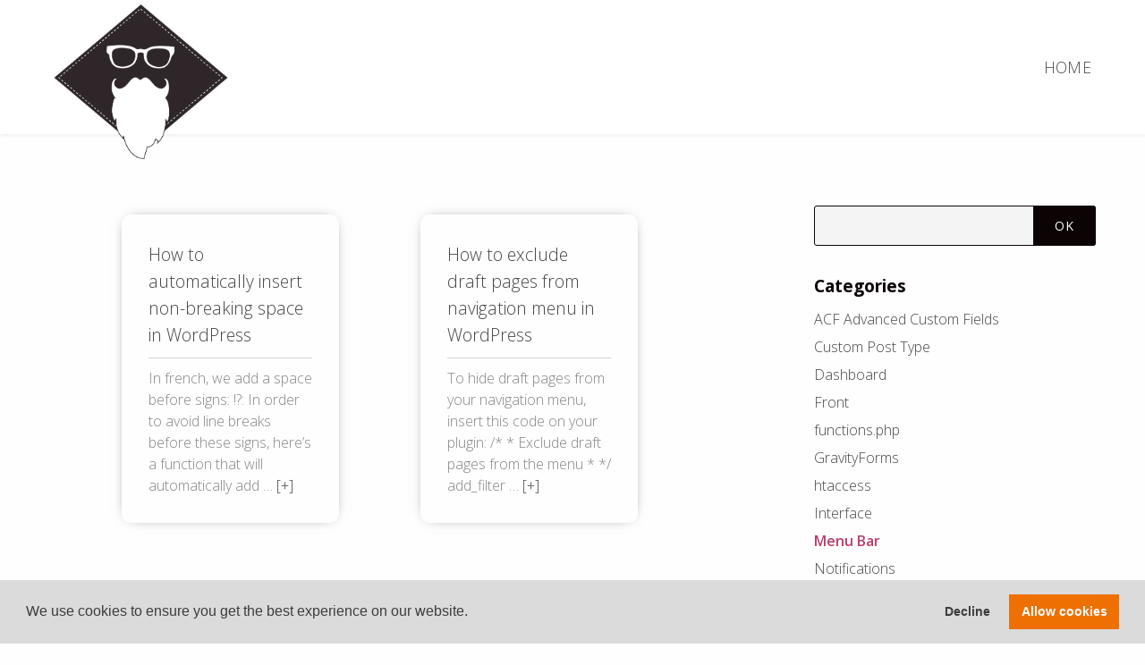

--- FILE ---
content_type: text/html; charset=UTF-8
request_url: https://wpster.com/category/menu-bar/
body_size: 8872
content:
<!DOCTYPE html>
<html lang="en-US" class="no-js">
<head>
	<meta charset="UTF-8">
	<meta name="viewport" content="width=device-width, initial-scale=1">
	<link rel="profile" href="http://gmpg.org/xfn/11">
		<link rel="icon" type="image/png" href="https://wpster.com/wp-content/themes/weext/images/favicon.png"/>
	<link href="https://fonts.googleapis.com/css?family=Open+Sans:300,400,600,700" rel="stylesheet">
	<meta name='robots' content='noindex, follow'/>
	<style>img:is([sizes="auto" i], [sizes^="auto," i]) {contain-intrinsic-size:3000px 1500px}</style>
	
            <script data-no-defer="1" data-ezscrex="false" data-cfasync="false" data-pagespeed-no-defer data-cookieconsent="ignore">var ctPublicFunctions={"_ajax_nonce":"be244be8b3","_rest_nonce":"0baaece42c","_ajax_url":"\/wp-admin\/admin-ajax.php","_rest_url":"https:\/\/wpster.com\/wp-json\/","data__cookies_type":"native","data__ajax_type":"rest","data__bot_detector_enabled":0,"data__frontend_data_log_enabled":1,"cookiePrefix":"","wprocket_detected":false,"host_url":"wpster.com","text__ee_click_to_select":"Click to select the whole data","text__ee_original_email":"The complete one is","text__ee_got_it":"Got it","text__ee_blocked":"Blocked","text__ee_cannot_connect":"Cannot connect","text__ee_cannot_decode":"Can not decode email. Unknown reason","text__ee_email_decoder":"CleanTalk email decoder","text__ee_wait_for_decoding":"The magic is on the way!","text__ee_decoding_process":"Please wait a few seconds while we decode the contact data."}</script>
        
            <script data-no-defer="1" data-ezscrex="false" data-cfasync="false" data-pagespeed-no-defer data-cookieconsent="ignore">var ctPublic={"_ajax_nonce":"be244be8b3","settings__forms__check_internal":"0","settings__forms__check_external":"0","settings__forms__force_protection":0,"settings__forms__search_test":"1","settings__forms__wc_add_to_cart":0,"settings__data__bot_detector_enabled":0,"settings__sfw__anti_crawler":0,"blog_home":"https:\/\/wpster.com\/","pixel__setting":"0","pixel__enabled":false,"pixel__url":null,"data__email_check_before_post":1,"data__email_check_exist_post":0,"data__cookies_type":"native","data__key_is_ok":true,"data__visible_fields_required":true,"wl_brandname":"Anti-Spam by CleanTalk","wl_brandname_short":"CleanTalk","ct_checkjs_key":1798847484,"emailEncoderPassKey":"3ccb452dfd7c6d89c27111695b8ebbb8","bot_detector_forms_excluded":"W10=","advancedCacheExists":false,"varnishCacheExists":true,"wc_ajax_add_to_cart":false}</script>
        
	
	<title>Menu Bar Archives - WPster</title>
	<meta property="og:locale" content="en_US"/>
	<meta property="og:type" content="article"/>
	<meta property="og:title" content="Menu Bar Archives - WPster"/>
	<meta property="og:url" content="https://wpster.com/category/menu-bar/"/>
	<meta property="og:site_name" content="WPster"/>
	<script type="application/ld+json" class="yoast-schema-graph">{"@context":"https://schema.org","@graph":[{"@type":"CollectionPage","@id":"https://wpster.com/category/menu-bar/","url":"https://wpster.com/category/menu-bar/","name":"Menu Bar Archives - WPster","isPartOf":{"@id":"https://wpster.com/#website"},"breadcrumb":{"@id":"https://wpster.com/category/menu-bar/#breadcrumb"},"inLanguage":"en-US"},{"@type":"BreadcrumbList","@id":"https://wpster.com/category/menu-bar/#breadcrumb","itemListElement":[{"@type":"ListItem","position":1,"name":"Home","item":"https://wpster.com/"},{"@type":"ListItem","position":2,"name":"Menu Bar"}]},{"@type":"WebSite","@id":"https://wpster.com/#website","url":"https://wpster.com/","name":"WPster","description":"Tips &amp; Tricks for your Wordpress site","publisher":{"@id":"https://wpster.com/#organization"},"potentialAction":[{"@type":"SearchAction","target":{"@type":"EntryPoint","urlTemplate":"https://wpster.com/?s={search_term_string}"},"query-input":{"@type":"PropertyValueSpecification","valueRequired":true,"valueName":"search_term_string"}}],"inLanguage":"en-US"},{"@type":"Organization","@id":"https://wpster.com/#organization","name":"WPster","url":"https://wpster.com/","logo":{"@type":"ImageObject","inLanguage":"en-US","@id":"https://wpster.com/#/schema/logo/image/","url":"https://wpster.com/wp-content/uploads/logo_wpster.png","contentUrl":"https://wpster.com/wp-content/uploads/logo_wpster.png","width":537,"height":453,"caption":"WPster"},"image":{"@id":"https://wpster.com/#/schema/logo/image/"}}]}</script>
	


<link rel='dns-prefetch' href='//stackpath.bootstrapcdn.com'/>
<link rel='dns-prefetch' href='//www.googletagmanager.com'/>
<link rel='dns-prefetch' href='//maxcdn.bootstrapcdn.com'/>
<script type="text/javascript">//<![CDATA[
window._wpemojiSettings={"baseUrl":"https:\/\/s.w.org\/images\/core\/emoji\/16.0.1\/72x72\/","ext":".png","svgUrl":"https:\/\/s.w.org\/images\/core\/emoji\/16.0.1\/svg\/","svgExt":".svg","source":{"concatemoji":"https:\/\/wpster.com\/wp-includes\/js\/wp-emoji-release.min.js"}};!function(s,n){var o,i,e;function c(e){try{var t={supportTests:e,timestamp:(new Date).valueOf()};sessionStorage.setItem(o,JSON.stringify(t))}catch(e){}}function p(e,t,n){e.clearRect(0,0,e.canvas.width,e.canvas.height),e.fillText(t,0,0);var t=new Uint32Array(e.getImageData(0,0,e.canvas.width,e.canvas.height).data),a=(e.clearRect(0,0,e.canvas.width,e.canvas.height),e.fillText(n,0,0),new Uint32Array(e.getImageData(0,0,e.canvas.width,e.canvas.height).data));return t.every(function(e,t){return e===a[t]})}function u(e,t){e.clearRect(0,0,e.canvas.width,e.canvas.height),e.fillText(t,0,0);for(var n=e.getImageData(16,16,1,1),a=0;a<n.data.length;a++)if(0!==n.data[a])return!1;return!0}function f(e,t,n,a){switch(t){case"flag":return n(e,"\ud83c\udff3\ufe0f\u200d\u26a7\ufe0f","\ud83c\udff3\ufe0f\u200b\u26a7\ufe0f")?!1:!n(e,"\ud83c\udde8\ud83c\uddf6","\ud83c\udde8\u200b\ud83c\uddf6")&&!n(e,"\ud83c\udff4\udb40\udc67\udb40\udc62\udb40\udc65\udb40\udc6e\udb40\udc67\udb40\udc7f","\ud83c\udff4\u200b\udb40\udc67\u200b\udb40\udc62\u200b\udb40\udc65\u200b\udb40\udc6e\u200b\udb40\udc67\u200b\udb40\udc7f");case"emoji":return!a(e,"\ud83e\udedf")}return!1}function g(e,t,n,a){var r="undefined"!=typeof WorkerGlobalScope&&self instanceof WorkerGlobalScope?new OffscreenCanvas(300,150):s.createElement("canvas"),o=r.getContext("2d",{willReadFrequently:!0}),i=(o.textBaseline="top",o.font="600 32px Arial",{});return e.forEach(function(e){i[e]=t(o,e,n,a)}),i}function t(e){var t=s.createElement("script");t.src=e,t.defer=!0,s.head.appendChild(t)}"undefined"!=typeof Promise&&(o="wpEmojiSettingsSupports",i=["flag","emoji"],n.supports={everything:!0,everythingExceptFlag:!0},e=new Promise(function(e){s.addEventListener("DOMContentLoaded",e,{once:!0})}),new Promise(function(t){var n=function(){try{var e=JSON.parse(sessionStorage.getItem(o));if("object"==typeof e&&"number"==typeof e.timestamp&&(new Date).valueOf()<e.timestamp+604800&&"object"==typeof e.supportTests)return e.supportTests}catch(e){}return null}();if(!n){if("undefined"!=typeof Worker&&"undefined"!=typeof OffscreenCanvas&&"undefined"!=typeof URL&&URL.createObjectURL&&"undefined"!=typeof Blob)try{var e="postMessage("+g.toString()+"("+[JSON.stringify(i),f.toString(),p.toString(),u.toString()].join(",")+"));",a=new Blob([e],{type:"text/javascript"}),r=new Worker(URL.createObjectURL(a),{name:"wpTestEmojiSupports"});return void(r.onmessage=function(e){c(n=e.data),r.terminate(),t(n)})}catch(e){}c(n=g(i,f,p,u))}t(n)}).then(function(e){for(var t in e)n.supports[t]=e[t],n.supports.everything=n.supports.everything&&n.supports[t],"flag"!==t&&(n.supports.everythingExceptFlag=n.supports.everythingExceptFlag&&n.supports[t]);n.supports.everythingExceptFlag=n.supports.everythingExceptFlag&&!n.supports.flag,n.DOMReady=!1,n.readyCallback=function(){n.DOMReady=!0}}).then(function(){return e}).then(function(){var e;n.supports.everything||(n.readyCallback(),(e=n.source||{}).concatemoji?t(e.concatemoji):e.wpemoji&&e.twemoji&&(t(e.twemoji),t(e.wpemoji)))}))}((window,document),window._wpemojiSettings);
//]]></script>
<style id='wp-emoji-styles-inline-css' type='text/css'>img.wp-smiley,img.emoji{display:inline!important;border:none!important;box-shadow:none!important;height:1em!important;width:1em!important;margin:0 .07em!important;vertical-align:-.1em!important;background:none!important;padding:0!important}</style>
<link rel='stylesheet' id='wp-block-library-css' href='https://wpster.com/wp-includes/css/dist/block-library/style.min.css' type='text/css' media='all'/>
<style id='classic-theme-styles-inline-css' type='text/css'>.wp-block-button__link{color:#fff;background-color:#32373c;border-radius:9999px;box-shadow:none;text-decoration:none;padding:calc(.667em + 2px) calc(1.333em + 2px);font-size:1.125em}.wp-block-file__button{background:#32373c;color:#fff;text-decoration:none}</style>
<style id='global-styles-inline-css' type='text/css'>:root{--wp--preset--aspect-ratio--square:1;--wp--preset--aspect-ratio--4-3: 4/3;--wp--preset--aspect-ratio--3-4: 3/4;--wp--preset--aspect-ratio--3-2: 3/2;--wp--preset--aspect-ratio--2-3: 2/3;--wp--preset--aspect-ratio--16-9: 16/9;--wp--preset--aspect-ratio--9-16: 9/16;--wp--preset--color--black:#000;--wp--preset--color--cyan-bluish-gray:#abb8c3;--wp--preset--color--white:#fff;--wp--preset--color--pale-pink:#f78da7;--wp--preset--color--vivid-red:#cf2e2e;--wp--preset--color--luminous-vivid-orange:#ff6900;--wp--preset--color--luminous-vivid-amber:#fcb900;--wp--preset--color--light-green-cyan:#7bdcb5;--wp--preset--color--vivid-green-cyan:#00d084;--wp--preset--color--pale-cyan-blue:#8ed1fc;--wp--preset--color--vivid-cyan-blue:#0693e3;--wp--preset--color--vivid-purple:#9b51e0;--wp--preset--gradient--vivid-cyan-blue-to-vivid-purple:linear-gradient(135deg,rgba(6,147,227,1) 0%,#9b51e0 100%);--wp--preset--gradient--light-green-cyan-to-vivid-green-cyan:linear-gradient(135deg,#7adcb4 0%,#00d082 100%);--wp--preset--gradient--luminous-vivid-amber-to-luminous-vivid-orange:linear-gradient(135deg,rgba(252,185,0,1) 0%,rgba(255,105,0,1) 100%);--wp--preset--gradient--luminous-vivid-orange-to-vivid-red:linear-gradient(135deg,rgba(255,105,0,1) 0%,#cf2e2e 100%);--wp--preset--gradient--very-light-gray-to-cyan-bluish-gray:linear-gradient(135deg,#eee 0%,#a9b8c3 100%);--wp--preset--gradient--cool-to-warm-spectrum:linear-gradient(135deg,#4aeadc 0%,#9778d1 20%,#cf2aba 40%,#ee2c82 60%,#fb6962 80%,#fef84c 100%);--wp--preset--gradient--blush-light-purple:linear-gradient(135deg,#ffceec 0%,#9896f0 100%);--wp--preset--gradient--blush-bordeaux:linear-gradient(135deg,#fecda5 0%,#fe2d2d 50%,#6b003e 100%);--wp--preset--gradient--luminous-dusk:linear-gradient(135deg,#ffcb70 0%,#c751c0 50%,#4158d0 100%);--wp--preset--gradient--pale-ocean:linear-gradient(135deg,#fff5cb 0%,#b6e3d4 50%,#33a7b5 100%);--wp--preset--gradient--electric-grass:linear-gradient(135deg,#caf880 0%,#71ce7e 100%);--wp--preset--gradient--midnight:linear-gradient(135deg,#020381 0%,#2874fc 100%);--wp--preset--font-size--small:13px;--wp--preset--font-size--medium:20px;--wp--preset--font-size--large:36px;--wp--preset--font-size--x-large:42px;--wp--preset--spacing--20:.44rem;--wp--preset--spacing--30:.67rem;--wp--preset--spacing--40:1rem;--wp--preset--spacing--50:1.5rem;--wp--preset--spacing--60:2.25rem;--wp--preset--spacing--70:3.38rem;--wp--preset--spacing--80:5.06rem;--wp--preset--shadow--natural:6px 6px 9px rgba(0,0,0,.2);--wp--preset--shadow--deep:12px 12px 50px rgba(0,0,0,.4);--wp--preset--shadow--sharp:6px 6px 0 rgba(0,0,0,.2);--wp--preset--shadow--outlined:6px 6px 0 -3px rgba(255,255,255,1) , 6px 6px rgba(0,0,0,1);--wp--preset--shadow--crisp:6px 6px 0 rgba(0,0,0,1)}:where(.is-layout-flex){gap:.5em}:where(.is-layout-grid){gap:.5em}body .is-layout-flex{display:flex}.is-layout-flex{flex-wrap:wrap;align-items:center}.is-layout-flex > :is(*, div){margin:0}body .is-layout-grid{display:grid}.is-layout-grid > :is(*, div){margin:0}:where(.wp-block-columns.is-layout-flex){gap:2em}:where(.wp-block-columns.is-layout-grid){gap:2em}:where(.wp-block-post-template.is-layout-flex){gap:1.25em}:where(.wp-block-post-template.is-layout-grid){gap:1.25em}.has-black-color{color:var(--wp--preset--color--black)!important}.has-cyan-bluish-gray-color{color:var(--wp--preset--color--cyan-bluish-gray)!important}.has-white-color{color:var(--wp--preset--color--white)!important}.has-pale-pink-color{color:var(--wp--preset--color--pale-pink)!important}.has-vivid-red-color{color:var(--wp--preset--color--vivid-red)!important}.has-luminous-vivid-orange-color{color:var(--wp--preset--color--luminous-vivid-orange)!important}.has-luminous-vivid-amber-color{color:var(--wp--preset--color--luminous-vivid-amber)!important}.has-light-green-cyan-color{color:var(--wp--preset--color--light-green-cyan)!important}.has-vivid-green-cyan-color{color:var(--wp--preset--color--vivid-green-cyan)!important}.has-pale-cyan-blue-color{color:var(--wp--preset--color--pale-cyan-blue)!important}.has-vivid-cyan-blue-color{color:var(--wp--preset--color--vivid-cyan-blue)!important}.has-vivid-purple-color{color:var(--wp--preset--color--vivid-purple)!important}.has-black-background-color{background-color:var(--wp--preset--color--black)!important}.has-cyan-bluish-gray-background-color{background-color:var(--wp--preset--color--cyan-bluish-gray)!important}.has-white-background-color{background-color:var(--wp--preset--color--white)!important}.has-pale-pink-background-color{background-color:var(--wp--preset--color--pale-pink)!important}.has-vivid-red-background-color{background-color:var(--wp--preset--color--vivid-red)!important}.has-luminous-vivid-orange-background-color{background-color:var(--wp--preset--color--luminous-vivid-orange)!important}.has-luminous-vivid-amber-background-color{background-color:var(--wp--preset--color--luminous-vivid-amber)!important}.has-light-green-cyan-background-color{background-color:var(--wp--preset--color--light-green-cyan)!important}.has-vivid-green-cyan-background-color{background-color:var(--wp--preset--color--vivid-green-cyan)!important}.has-pale-cyan-blue-background-color{background-color:var(--wp--preset--color--pale-cyan-blue)!important}.has-vivid-cyan-blue-background-color{background-color:var(--wp--preset--color--vivid-cyan-blue)!important}.has-vivid-purple-background-color{background-color:var(--wp--preset--color--vivid-purple)!important}.has-black-border-color{border-color:var(--wp--preset--color--black)!important}.has-cyan-bluish-gray-border-color{border-color:var(--wp--preset--color--cyan-bluish-gray)!important}.has-white-border-color{border-color:var(--wp--preset--color--white)!important}.has-pale-pink-border-color{border-color:var(--wp--preset--color--pale-pink)!important}.has-vivid-red-border-color{border-color:var(--wp--preset--color--vivid-red)!important}.has-luminous-vivid-orange-border-color{border-color:var(--wp--preset--color--luminous-vivid-orange)!important}.has-luminous-vivid-amber-border-color{border-color:var(--wp--preset--color--luminous-vivid-amber)!important}.has-light-green-cyan-border-color{border-color:var(--wp--preset--color--light-green-cyan)!important}.has-vivid-green-cyan-border-color{border-color:var(--wp--preset--color--vivid-green-cyan)!important}.has-pale-cyan-blue-border-color{border-color:var(--wp--preset--color--pale-cyan-blue)!important}.has-vivid-cyan-blue-border-color{border-color:var(--wp--preset--color--vivid-cyan-blue)!important}.has-vivid-purple-border-color{border-color:var(--wp--preset--color--vivid-purple)!important}.has-vivid-cyan-blue-to-vivid-purple-gradient-background{background:var(--wp--preset--gradient--vivid-cyan-blue-to-vivid-purple)!important}.has-light-green-cyan-to-vivid-green-cyan-gradient-background{background:var(--wp--preset--gradient--light-green-cyan-to-vivid-green-cyan)!important}.has-luminous-vivid-amber-to-luminous-vivid-orange-gradient-background{background:var(--wp--preset--gradient--luminous-vivid-amber-to-luminous-vivid-orange)!important}.has-luminous-vivid-orange-to-vivid-red-gradient-background{background:var(--wp--preset--gradient--luminous-vivid-orange-to-vivid-red)!important}.has-very-light-gray-to-cyan-bluish-gray-gradient-background{background:var(--wp--preset--gradient--very-light-gray-to-cyan-bluish-gray)!important}.has-cool-to-warm-spectrum-gradient-background{background:var(--wp--preset--gradient--cool-to-warm-spectrum)!important}.has-blush-light-purple-gradient-background{background:var(--wp--preset--gradient--blush-light-purple)!important}.has-blush-bordeaux-gradient-background{background:var(--wp--preset--gradient--blush-bordeaux)!important}.has-luminous-dusk-gradient-background{background:var(--wp--preset--gradient--luminous-dusk)!important}.has-pale-ocean-gradient-background{background:var(--wp--preset--gradient--pale-ocean)!important}.has-electric-grass-gradient-background{background:var(--wp--preset--gradient--electric-grass)!important}.has-midnight-gradient-background{background:var(--wp--preset--gradient--midnight)!important}.has-small-font-size{font-size:var(--wp--preset--font-size--small)!important}.has-medium-font-size{font-size:var(--wp--preset--font-size--medium)!important}.has-large-font-size{font-size:var(--wp--preset--font-size--large)!important}.has-x-large-font-size{font-size:var(--wp--preset--font-size--x-large)!important}:where(.wp-block-post-template.is-layout-flex){gap:1.25em}:where(.wp-block-post-template.is-layout-grid){gap:1.25em}:where(.wp-block-columns.is-layout-flex){gap:2em}:where(.wp-block-columns.is-layout-grid){gap:2em}:root :where(.wp-block-pullquote){font-size:1.5em;line-height:1.6}</style>
<link rel='stylesheet' id='cleantalk-public-css-css' href='https://wpster.com/wp-content/plugins/cleantalk-spam-protect/css/cleantalk-public.min.css' type='text/css' media='all'/>
<link rel='stylesheet' id='cleantalk-email-decoder-css-css' href='https://wpster.com/wp-content/plugins/cleantalk-spam-protect/css/cleantalk-email-decoder.min.css' type='text/css' media='all'/>
<link rel='stylesheet' id='bootstrap-css-css' href='https://stackpath.bootstrapcdn.com/bootstrap/4.3.1/css/bootstrap.min.css' type='text/css' media='all'/>
<link rel='stylesheet' id='font-awesome-css' href='https://maxcdn.bootstrapcdn.com/font-awesome/4.6.3/css/font-awesome.min.css' type='text/css' media='all'/>
<link rel='stylesheet' id='default-css' href='https://wpster.com/wp-content/themes/weext/inc/css/default.css' type='text/css' media='all'/>
<link rel='stylesheet' id='override-css' href='https://wpster.com/wp-content/themes/weext/css/override.css' type='text/css' media='all'/>
<script type="text/javascript" src="https://wpster.com/wp-content/plugins/cleantalk-spam-protect/js/apbct-public-bundle_gathering.min.js" id="apbct-public-bundle_gathering.min-js-js"></script>
<script type="text/javascript" src="https://wpster.com/wp-includes/js/jquery/jquery.min.js" id="jquery-core-js"></script>
<script type="text/javascript" src="https://wpster.com/wp-includes/js/jquery/jquery-migrate.min.js" id="jquery-migrate-js"></script>



<script type="text/javascript" src="https://www.googletagmanager.com/gtag/js?id=GT-KF8N333" id="google_gtagjs-js" async></script>
<script type="text/javascript" id="google_gtagjs-js-after">
/* <![CDATA[ */
window.dataLayer = window.dataLayer || [];function gtag(){dataLayer.push(arguments);}
gtag("set","linker",{"domains":["wpster.com"]});
gtag("js", new Date());
gtag("set", "developer_id.dZTNiMT", true);
gtag("config", "GT-KF8N333");
 window._googlesitekit = window._googlesitekit || {}; window._googlesitekit.throttledEvents = []; window._googlesitekit.gtagEvent = (name, data) => { var key = JSON.stringify( { name, data } ); if ( !! window._googlesitekit.throttledEvents[ key ] ) { return; } window._googlesitekit.throttledEvents[ key ] = true; setTimeout( () => { delete window._googlesitekit.throttledEvents[ key ]; }, 5 ); gtag( "event", name, { ...data, event_source: "site-kit" } ); }; 
/* ]]> */
</script>
<link rel="https://api.w.org/" href="https://wpster.com/wp-json/"/><link rel="alternate" title="JSON" type="application/json" href="https://wpster.com/wp-json/wp/v2/categories/17"/>
	<meta name="generator" content="Agence Digitale Scandola à Lausanne"/>
	<style type="text/css">.recentcomments a{display:inline!important;padding:0!important;margin:0!important}</style>	
	<script>(function(w,d,s,l,i){w[l]=w[l]||[];w[l].push({'gtm.start':new Date().getTime(),event:'gtm.js'});var f=d.getElementsByTagName(s)[0],j=d.createElement(s),dl=l!='dataLayer'?'&l='+l:'';j.async=true;j.src='https://www.googletagmanager.com/gtm.js?id='+i+dl;f.parentNode.insertBefore(j,f);})(window,document,'script','dataLayer','GTM-PPG4LKGX');</script>
	
	<link rel="icon" href="https://wpster.com/wp-content/uploads/favicon.png" sizes="32x32"/>
<link rel="icon" href="https://wpster.com/wp-content/uploads/favicon.png" sizes="192x192"/>
<link rel="apple-touch-icon" href="https://wpster.com/wp-content/uploads/favicon.png"/>
<meta name="msapplication-TileImage" content="https://wpster.com/wp-content/uploads/favicon.png"/>
</head>

<body class="archive category category-menu-bar category-17 wp-theme-weext">

	<header class="header">
		<div class="inner">
	    <div class="logo">
			<a href="https://wpster.com">
				<img src="https://wpster.com/wp-content/themes/weext/images/logo.png" alt="WPster"/>
			</a>
	    </div>
	    <nav class="menu" id="menu_top">
			<div class="top_menu_container"><ul id="menu-main" class="primary-menu"><li id="menu-item-25" class="menu-item menu-item-type-custom menu-item-object-custom menu-item-home menu-item-25"><a href="https://wpster.com/">Home</a></li>
</ul></div>	    </nav>
			<nav class="mobile_menu flex">
			<div class="menu-top-mobile-menu-container"><ul id="menu-main-1" class="mobile-menu"><li class="menu-item menu-item-type-custom menu-item-object-custom menu-item-home menu-item-25"><a href="https://wpster.com/">Home</a></li>
</ul></div>			</nav>
			<div class="menu_toggle">
				<div class="menu_open">
					<span></span>
				</div>
			</div>
			<div class="clearfix"></div>
		</div>
	</header>

<main>

 <div class="content_wrap">
   <div class="content">
     <section class="container-fluid archive_list" id="text_anchor">
       <div class="inner">

                    <div class="bloc_wrap">
                            <div class="post_item">
                 <article id="post-498">
                   <h2 class="entry-title"><a href="https://wpster.com/how-to-automatically-insert-non-breaking-space-in-wordpress/" rel="bookmark">How to automatically insert non-breaking space in WordPress</a></h2>                   <div class="excerpt">
                     In french, we add a space before signs: !?: In order to avoid line breaks before these signs, here&#8217;s a function that will automatically add &hellip; <a href="https://wpster.com/how-to-automatically-insert-non-breaking-space-in-wordpress/" class="more-link">[+]</a>                   </div>
                 </article>
               </div>
                            <div class="post_item">
                 <article id="post-496">
                   <h2 class="entry-title"><a href="https://wpster.com/exclude-draft-pages-from-wordpress-navigation/" rel="bookmark">How to exclude draft pages from navigation menu in WordPress</a></h2>                   <div class="excerpt">
                     To hide draft pages from your navigation menu, insert this code on your plugin: /* * Exclude draft pages from the menu * */ add_filter &hellip; <a href="https://wpster.com/exclude-draft-pages-from-wordpress-navigation/" class="more-link">[+]</a>                   </div>
                 </article>
               </div>
                          <div class="grid_sizer"></div>
           </div>
        
       </div>
     </section>
   </div>
   
	<aside id="secondary" class="sidebar widget-area" role="complementary">
		<section id="search-2" class="widget widget_search"><form apbct-form-sign="native_search" role="search" method="get" id="searchform" class="searchform" action="https://wpster.com/">
   <div>
	 	<label class="screen-reader-text" for="s">Rechercher:</label>
	   <input type="text" value="" name="s" id="s"/>
	   <input type="submit" id="searchsubmit" value="OK"/>
		 <div class="clearfix"></div>
   </div>
   <input class="apbct_special_field apbct_email_id__search_form" name="apbct__email_id__search_form" aria-label="apbct__label_id__search_form" type="text" size="30" maxlength="200" autocomplete="off" value=""/><input id="apbct_submit_id__search_form" class="apbct_special_field apbct__email_id__search_form" name="apbct__label_id__search_form" aria-label="apbct_submit_name__search_form" type="submit" size="30" maxlength="200" value="30749"/></form></section><section id="categories-2" class="widget widget_categories"><h2 class="widget-title">Categories</h2>
			<ul>
					<li class="cat-item cat-item-7"><a href="https://wpster.com/category/acf-advanced-custom-fields/">ACF Advanced Custom Fields</a>
</li>
	<li class="cat-item cat-item-1"><a href="https://wpster.com/category/1/">Custom Post Type</a>
</li>
	<li class="cat-item cat-item-6"><a href="https://wpster.com/category/dashboard/">Dashboard</a>
</li>
	<li class="cat-item cat-item-18"><a href="https://wpster.com/category/front/">Front</a>
</li>
	<li class="cat-item cat-item-3"><a href="https://wpster.com/category/functions-php/">functions.php</a>
</li>
	<li class="cat-item cat-item-2"><a href="https://wpster.com/category/gravityforms/">GravityForms</a>
</li>
	<li class="cat-item cat-item-12"><a href="https://wpster.com/category/htaccess/">htaccess</a>
</li>
	<li class="cat-item cat-item-14"><a href="https://wpster.com/category/interface/">Interface</a>
</li>
	<li class="cat-item cat-item-17 current-cat"><a aria-current="page" href="https://wpster.com/category/menu-bar/">Menu Bar</a>
</li>
	<li class="cat-item cat-item-16"><a href="https://wpster.com/category/notifications/">Notifications</a>
</li>
	<li class="cat-item cat-item-13"><a href="https://wpster.com/category/performance/">Performance</a>
</li>
	<li class="cat-item cat-item-20"><a href="https://wpster.com/category/plugins/">Plugins</a>
</li>
	<li class="cat-item cat-item-9"><a href="https://wpster.com/category/redirect/">Redirect</a>
</li>
	<li class="cat-item cat-item-10"><a href="https://wpster.com/category/rss/">RSS</a>
</li>
	<li class="cat-item cat-item-15"><a href="https://wpster.com/category/search/">Search</a>
</li>
	<li class="cat-item cat-item-11"><a href="https://wpster.com/category/security/">Security</a>
</li>
	<li class="cat-item cat-item-21"><a href="https://wpster.com/category/seo/">SEO</a>
</li>
	<li class="cat-item cat-item-8"><a href="https://wpster.com/category/template/">Template</a>
</li>
	<li class="cat-item cat-item-22"><a href="https://wpster.com/category/weglot/">Weglot</a>
</li>
	<li class="cat-item cat-item-4"><a href="https://wpster.com/category/wpml/">WPML</a>
</li>
	<li class="cat-item cat-item-19"><a href="https://wpster.com/category/wpmu-wordpress-multisite/">WPMU Wordpress Multisite</a>
</li>
			</ul>

			</section>
		<section id="recent-posts-2" class="widget widget_recent_entries">
		<h2 class="widget-title">Recent Posts</h2>
		<ul>
											<li>
					<a href="https://wpster.com/how-to-change-the-sender-name-and-address-in-wordpress-emails/">How to Change the Sender Name and Address in WordPress Emails</a>
									</li>
											<li>
					<a href="https://wpster.com/creating-custom-dashboard-to-display-gravity-form-results/">Creating a Custom WordPress Dashboard to Display Gravity Form Results</a>
									</li>
											<li>
					<a href="https://wpster.com/effortlessly-duplicate-any-post-or-custom-post-type-in-wordpress/">Effortlessly Duplicate Any Post or Custom Post Type in WordPress</a>
									</li>
											<li>
					<a href="https://wpster.com/how-to-list-all-gravity-forms-in-a-wordpress-multisite-installation/">How to List All Gravity Forms in a WordPress Multisite Installation?</a>
									</li>
											<li>
					<a href="https://wpster.com/complete-guide-to-granting-editors-permissions-for-managing-gravity-forms/">Complete Guide to Granting Editors Permissions for Managing Gravity Forms</a>
									</li>
					</ul>

		</section><section id="recent-comments-2" class="widget widget_recent_comments"><h2 class="widget-title">Recent Comments</h2><ul id="recentcomments"><li class="recentcomments"><span class="comment-author-link">Jake Jackson</span> on <a href="https://wpster.com/use-weglot-to-translate-gravity-pdf/#comment-691">How to Use Weglot to Automatically Translate PDFs Created with Gravity Forms and Gravity PDF</a></li><li class="recentcomments"><span class="comment-author-link">ivan</span> on <a href="https://wpster.com/count-number-of-entries-gravity-form/#comment-530">Count the number of entries in a Gravity Form</a></li><li class="recentcomments"><span class="comment-author-link"><a href="http://eversionsystems.com" class="url" rel="ugc external nofollow">Andrew Schultz</a></span> on <a href="https://wpster.com/collapse-advanced-custom-fields-repeater-by-default/#comment-18">Collapse Advanced Custom Fields Repeater by default</a></li><li class="recentcomments"><span class="comment-author-link">Guillaume</span> on <a href="https://wpster.com/collapse-advanced-custom-fields-repeater-by-default/#comment-13">Collapse Advanced Custom Fields Repeater by default</a></li></ul></section>	</aside>
   <div class="clear"></div>
 </div>

</main>




 <footer class="container-fluid f300 footer color nopad" id="f300-footer_anchor">
     </footer>

<script>document.addEventListener('DOMContentLoaded',function(){setTimeout(function(){if(document.querySelectorAll('[name^=ct_checkjs]').length>0){if(typeof apbct_public_sendREST==='function'&&typeof apbct_js_keys__set_input_value==='function'){apbct_public_sendREST('js_keys__get',{callback:apbct_js_keys__set_input_value})}}},0)})</script><script type="speculationrules">
{"prefetch":[{"source":"document","where":{"and":[{"href_matches":"\/*"},{"not":{"href_matches":["\/wp-*.php","\/wp-admin\/*","\/wp-content\/uploads\/*","\/wp-content\/*","\/wp-content\/plugins\/*","\/wp-content\/themes\/weext\/*","\/*\\?(.+)"]}},{"not":{"selector_matches":"a[rel~=\"nofollow\"]"}},{"not":{"selector_matches":".no-prefetch, .no-prefetch a"}}]},"eagerness":"conservative"}]}
</script>
<script type='text/javascript'>//<![CDATA[
jQuery(document).ready(function($){jQuery('a').filter('[href^="http"], [href^="//"]').not('[href*="'+window.location.host+'"]').attr('rel','noopener noreferrer').attr('target','_blank');});
//]]></script>
<script type='text/javascript'>//<![CDATA[
jQuery(document).ready(function($){jQuery('a[href$=".pdf"]').attr('target','_blank');});
//]]></script>
	
<noscript><iframe src="https://www.googletagmanager.com/ns.html?id=GTM-PPG4LKGX" height="0" width="0" style="display:none;visibility:hidden"></iframe></noscript>

	<script type="text/javascript" src="https://wpster.com/wp-content/plugins/syntaxhighlighter/syntaxhighlighter3/scripts/shCore.js" id="syntaxhighlighter-core-js"></script>
<script type="text/javascript" src="https://wpster.com/wp-content/plugins/syntaxhighlighter/syntaxhighlighter3/scripts/shBrushPhp.js" id="syntaxhighlighter-brush-php-js"></script>
<script type='text/javascript'>(function(){var corecss=document.createElement('link');var themecss=document.createElement('link');var corecssurl="https://wpster.com/wp-content/plugins/syntaxhighlighter/syntaxhighlighter3/styles/shCore.css?ver=3.0.9b";if(corecss.setAttribute){corecss.setAttribute("rel","stylesheet");corecss.setAttribute("type","text/css");corecss.setAttribute("href",corecssurl);}else{corecss.rel="stylesheet";corecss.href=corecssurl;}document.head.appendChild(corecss);var themecssurl="https://wpster.com/wp-content/plugins/syntaxhighlighter/syntaxhighlighter3/styles/shThemeEclipse.css?ver=3.0.9b";if(themecss.setAttribute){themecss.setAttribute("rel","stylesheet");themecss.setAttribute("type","text/css");themecss.setAttribute("href",themecssurl);}else{themecss.rel="stylesheet";themecss.href=themecssurl;}document.head.appendChild(themecss);})();SyntaxHighlighter.config.strings.expandSource='+ expand source';SyntaxHighlighter.config.strings.help='?';SyntaxHighlighter.config.strings.alert='SyntaxHighlighter\n\n';SyntaxHighlighter.config.strings.noBrush='Can\'t find brush for: ';SyntaxHighlighter.config.strings.brushNotHtmlScript='Brush wasn\'t configured for html-script option: ';SyntaxHighlighter.defaults['pad-line-numbers']=false;SyntaxHighlighter.defaults['toolbar']=false;SyntaxHighlighter.all();if(typeof(jQuery)!=='undefined'){jQuery(function($){$(document.body).on('post-load',function(){SyntaxHighlighter.highlight();});});}</script>
<script type="text/javascript" src="https://stackpath.bootstrapcdn.com/bootstrap/4.3.1/js/bootstrap.min.js" id="bootstrap-js-js"></script>
<script type="text/javascript" src="https://wpster.com/wp-content/themes/weext/inc/js/global.js" id="global-js-js"></script>
<script type="text/javascript" src="https://wpster.com/wp-includes/js/imagesloaded.min.js" id="imagesloaded-js"></script>
<script type="text/javascript" src="https://wpster.com/wp-includes/js/masonry.min.js" id="masonry-js"></script>
<script type="text/javascript" src="https://wpster.com/wp-content/themes/weext/inc/js/activate_masonry.js" id="activate-masonry-js-js"></script>

</body>
</html>


--- FILE ---
content_type: text/css
request_url: https://wpster.com/wp-content/themes/weext/inc/css/default.css
body_size: 3566
content:
/*
 Default CSS global
*/


/** 1.0 - RESET */
body.logged-in.admin-bar .header {
	top: 32px;
}
html, body, div, span, applet, object, iframe, h1, h2, h3, h4, h5, h6, p, blockquote, pre, a, abbr, acronym, address, big, cite, code, del, dfn, em,
font, ins, kbd, q, s, samp, small, strike, strong, sub, sup, tt, var, dl, dt, dd, ol, ul, li, fieldset, form, label, legend, table, caption, tbody, tfoot, thead, tr, th, td {
	border: 0;
	font-family: inherit;
	font-size: 100%;
	font-style: inherit;
	font-weight: inherit;
	margin: 0;
	outline: 0;
	padding: 0;
	vertical-align: baseline;
}
pre {
	max-width: 100%;
}
html {
	-webkit-box-sizing: border-box;
	-moz-box-sizing: border-box;
	box-sizing: border-box;
	font-size: 100%;
	overflow-y: scroll;
	-webkit-text-size-adjust: 100%;
	-ms-text-size-adjust: 100%;
}
*,
*:before,
*:after {
	-webkit-box-sizing: inherit;
	-moz-box-sizing: inherit;
	box-sizing: inherit;
}
body {
	height: 100%;
}
article,
aside,
details,
figcaption,
figure,
footer,
header,
main,
nav,
section {
	display: block;
}
ol,
ul {
	list-style: none;
}
table {
	border-collapse: separate;
	border-spacing: 0;
}
caption,
th,
td {
	font-weight: normal;
	text-align: left;
}
blockquote:before,
blockquote:after,
q:before,
q:after {
	content: "";
}
blockquote,
q {
	-webkit-hyphens: none;
	-moz-hyphens: none;
	-ms-hyphens: none;
	hyphens: none;
	quotes: none;
	border-left: none !important;
	font-size: inherit !important;
}
a:focus,
a:hover,
a:active {
	outline: 0;
	text-decoration: none;
}
a.btn:focus,
a.btn:hover,
a.btn:active {
	outline: 0;
	text-decoration: none;
}
a img {
	border: 0;
}
img {
	max-width: 100%;
	height: auto;
}
button, input[type="text"], input[type=textfield], input[type="submit"], input[type=search], select {
	-webkit-appearance: none;
	border-radius: 0;
}
.clear,
.clearfix {
	clear: both;
}

/* Change the white to any color ;) */
input:-webkit-autofill,
input:-webkit-autofill:hover,
input:-webkit-autofill:focus,
input:-webkit-autofill:active {
	transition: lightgray 5000s ease-in-out 0s;
	box-shadow: 0 0 0px 1000px transparent inset;
	-webkit-box-shadow: 0 0 0px 1000px transparent inset;
}

/* FIX lightslider CSS */
.cs-hidden {
	height: 1px;
	opacity: 0;
	filter: alpha(opacity=0);
	overflow: hidden;
}
.lSSlideOuter .lSPager.lSpg {
	margin-top: 5px;
	position: absolute;
	bottom: 10px;
	left: calc(50% - 10px);
}
.lSSlideOuter .lSPager.lSGallery li {
	height: 65px;
}
.minislider .lSAction>.lSPrev {
	left: -7px;
 }
.minislider .lSAction>.lSNext {
	right: -7px;
 }


/* FIX VIDEO */
.videocontainer {
	position: relative;
	padding-bottom: 56.25%;
	height: 0;
	overflow: hidden;
	max-width: 100%;
	height: auto;
	margin: 0;
}
.videocontainer iframe,
.videocontainer object,
.videocontainer embed {
	position: absolute;
	top: 0;
	left: 0;
	width: 100%;
	height: 100%;
}


/* TYPO */
h1, h2, h3, h4, h5, h6 {
	display: block;
}
p em {
	font-style: italic;
}
p:last-of-type {
	padding-bottom: 0;
}

/* GLOBAL */
.inner {
	display: block;
	width: 100%;
	max-width: 1200px;
	margin: 0 auto;
	position: relative;
}
/* transition */
.header,
.header a,
.header .logo,
.header.smallscroll,
.header.smallscroll .logo,
.gform_wrapper .button:hover,
:hover {
	transition: all ease-in 0.3s;
	-webkit-transition: all ease-in 0.3s;
	-ms-transition: all ease-in 0.3s;
	-o-transition: all ease-in 0.3s;
}


/* BLOC - SECTION GLOBAL */

section .add {
	margin-top: 60px;
}


/* HEADER */
.header {
	display: block;
	position: fixed;
	top: 0;
	width: 100%;
	padding: 0;
	z-index: 9999;
}
.header .inner {
	display: block;
	position: relative;
	width: 100%;
	max-width: 100%;
	margin: 0 auto;
}
.header .logo,
.header .small_logo {
	display: block;
	position: absolute;
	z-index: 8888;
}
.header .logo img,
.header .small_logo img {
 	width: 100%;
	height: auto;
}


/* MENU */
.menu_toggle,
.header .mobile_menu {
	display: none;
}
.header .menu {
	display: block;
	width: 100%;
	padding: 0;
	margin: 0;
}
.header .menu .primary-menu {
	display: inline-block;
	width: auto;
	height: auto;
	padding: 0;
	margin: 0;
}
.header .menu .primary-menu li {
	display: inline-block;
	width: auto;
	height: auto;
}
.header .menu .primary-menu li a {
	display: block;
	padding: 0;
	text-decoration: none;
}
.header .menu .primary-menu li ul.sub-menu {
	display: none;
	position: absolute;
	width: auto;
}
.header .menu .primary-menu li:hover > ul.sub-menu {
	display: block;
}
.header .menu .primary-menu li ul.sub-menu li {
	display: block;
	float: none;
	width: 100%;
}
.header .menu .primary-menu li ul.sub-menu li a {
	white-space: nowrap;
	height: auto;
}


/* f010 slider */
.cover {
	position: relative;
	width: 100%;
}
.cover .slide {
	display: block;
	position: relative;
	width: 100%;
}
.cover .slide .slide_gradient {
	display: block;
	width: 100%;
	height: 100%;
	position: absolute;
	top: 0;
	left: 0;
}


/* f015 image fix */
.cover_img {
	display: block;
	position: relative;
	width: 100%;
	height: auto;
}
.cover_img .cover_gradient {
	display: block;
	width: 100%;
	height: 100%;
	position: absolute;
	top: 0;
	left: 0;
}


/* f020 - TEXT */
section.text .bloc_wrap {
	width: 100%;
}


/* f040 - IMAGE SEULE OU SLIDER */
/* global */
section.image .image_slider {
	position: relative;
	width: 100%;
}
section.image .image_slider .slide {
	display: block;
	position: relative;
	width: 100%;
}


/* f050 - ALTERNATE IMG & TEXTE */
section.altern .altern-item {
	display: flex;
	flex-direction: row;
}
section.altern .altern-img,
section.altern .altern-text {
	width: 50%;
	display: flex;
	flex-direction: column;
	justify-content: center;
}


/* f060 - COLUMN */
section.column .column-column {
	float: left;
	position: relative;
  min-height: 1px;
  padding-right: 15px;
  padding-left: 15px;
}
section.column .col-1 {
	width: 100%;
}
section.column .col-2 {
	width: 50%;
}
section.column .col-3 {
	width: 33.333%;
}
section.column .col-4 {
	width: 25%;
}
section.column .col-5 {
	width: 20%;
}
section.column .col-6 {
	width: 16.666%;
}
section.column .col1 {
	width: 100%;
}
section.column .col2 {
	width: 50%;
}
section.column .col3 {
	width: 33.333%;
}
section.column .col4 {
	width: 25%;
}
section.column .col5 {
	width: 20%;
}
section.column .col6 {
	width: 16.666%;
}
section.column .column-column .button-container-mini {
	align-self: flex-end;
  -webkit-align-self: flex-end;
  -ms-align-self: flex-end;
}


/* f070 - TEXT & IMG */
section.text_img {
	width: 100%;
	height: auto;
}
section.text_img .text_img_add {
	margin: 20px 0 0 0;
}


/* f080 - PARALLAX */
section.parallax {
	display: block;
	width: 100%;
	padding: 0;
	background-attachment: fixed;
	background-position: center center;
	background-size: cover;
	box-shadow: inset 0 0 5px rgba(0, 0, 0, 0.1);
	-webkit-box-shadow: inset 0 0 5px rgba(0, 0, 0, 0.1);
}
section.parallax .bloc_wrap {
	height: 100%;
	width: 100%;
	padding: 0 15px;
}
section.parallax .bloc_wrap .inner {
	opacity: 0;
	padding-top: 150px;
	transition: all ease-in 0.5s;
	-webkit-transition: all ease-in 0.5s;
	-ms-transition: all ease-in 0.5s;
	-o-transition: all ease-in 0.5s;
}
section.parallax .bloc_wrap .inner.display {
	opacity: 1;
	padding-top: 0;
}


/* f100 - MULTI-IMAGE */
/* overlay*/
section.multi_image .gallery_item {
	display: block;
	float:left;
	padding: 0 15px;
	position: relative;
	min-height: 1px;
	margin-bottom: 30px;
}
section.multi_image .gallery_item .overlay {
	width: calc(100% - 30px);
	height: calc(100%);
	position: absolute;
	top: 0;
	left: 15px;
	word-wrap:break-word;
	overflow: hidden;
}
section.multi_image .gallery_item .overlay .flex {
	width: 100%;
	height: 100%;
	flex-direction: column;
	-webkit-flex-direction: column;
	-ms-flex-direction: column;
	}
section.multi_image .gallery_item .overlay .info {
	padding: 0 15px;
}
/* noverlay */
section.multi_image .gallery_item .noverlay {
	display: block;
    width: 100%;
    height: auto;
    margin: 0 auto;
    margin-bottom: 15px;
}
section.multi_image .gallery_item .rotate {
	display: block;
	width: 100%;
	height: auto;
	overflow: hidden;
	border: 1px solid #f0f0f0;
}
section.multi_image .gallery_item .rotate img {
	border-radius: 0;
	-webkit-border-radius: 0;
	width: 100%;
	opacity: 1;
	-webkit-transition: all 0.4s ease;
	-moz-transition: all 0.4s ease;
	-o-transition: all 0.4s ease;
	-ms-transition: all 0.4s ease;
	transition: all 0.4s ease;
	-webkit-transition-transform-style: preserve-3d;
	-moz-transform-style: preserve-3d;
	-o-transform-style: preserve-3d;
	-ms-transform-style: preserve-3d;
	transform-style: preserve-3d;
}
section.multi_image .gallery_item .rotate a:hover img {
	-webkit-transform: scale(1.05) rotate(-0.5deg);
	-moz-transform: scale(1.05) rotate(-0.5deg);
	-o-transform: scale(1.05) rotate(-0.5deg);
	-ms-transform: scale(1.05) rotate(-0.5deg);
	transform: scale(1.05) rotate(-0.5deg);
}


/* f105 - IMAGE GRID */
section.img_grid .gallery_item {
	display: block;
	float:left;
	padding: 0;
	position: relative;
	cursor: pointer;
}
section.img_grid .gallery_item .overlay {
	display: none;
	width: calc(100%);
	height: calc(100%);
	position: absolute;
	top: 0;
	left: 0;
	word-wrap:break-word;
	overflow: hidden;
}
section.img_grid .gallery_item .overlay .flex {
	width: 100%;
	height: 100%;
	flex-direction: column;
	-webkit-flex-direction: column;
	-ms-flex-direction: column;
}
section.img_grid .gallery_item .overlay .info {
	padding: 0 15px;
}


/* f110 - GALLERY */
section.gallery .gallery_item {
	display: block;
	float:left;
}
section.gallery .gallery_item .rotate {
	display: block;
	width: 100%;
	height: auto;
	overflow: hidden;
	border: 1px solid #f0f0f0;
}
section.gallery .gallery_item img {
	border-radius: 0;
	-webkit-border-radius: 0;
	width: 100%;
	opacity: 1;
	-webkit-transition: all 0.4s ease;
	-moz-transition: all 0.4s ease;
	-o-transition: all 0.4s ease;
	-ms-transition: all 0.4s ease;
	transition: all 0.4s ease;
	-webkit-transition-transform-style: preserve-3d;
	-moz-transform-style: preserve-3d;
	-o-transform-style: preserve-3d;
	-ms-transform-style: preserve-3d;
	transform-style: preserve-3d;
}
section.gallery .gallery_item a:hover img {
	-webkit-transform: scale(1.05) rotate(-0.5deg);
	-moz-transform: scale(1.05) rotate(-0.5deg);
	-o-transform: scale(1.05) rotate(-0.5deg);
	-ms-transform: scale(1.05) rotate(-0.5deg);
	transform: scale(1.05) rotate(-0.5deg);
}


/* f120 - FAQ */
section.faq .faq-info .faq-question {
	cursor: pointer;
}
section.faq .faq-info .faq-answer {
	display: none;
}


/* f130 - QUOTE */
section.quote .quote_slider .slide {
	display: block;
	position: relative;
	width: 100%;
}
section.quote .quote_slider .slide .slide_gradient .inner {
	display: table;
	height: 100%;
	width: 100%;
}
section.quote .quote_slider .slide .accroche {
	display: table-cell;
	width: 100%;
	height: 100%;
	vertical-align: middle;
	text-align: center;
}
section.quote .quote_slider .slide .accroche blockquote {
	max-width: 1200px;
	margin: 20px auto 0;
}
section.quote .quote_slider .slide .accroche blockquote span.left {
	display: inline-block;
	color: #fefefe;
	font-size: 2em;
	float: left;
	margin-top: -15px;
	margin-left: -30px;
}
section.quote .quote_slider .slide .accroche blockquote span.right {
	display: inline-block;
	color: #fefefe;
	font-size: 2em;
	float: right;
	margin-right: -30px;
	margin-top: -30px;
}
section.quote .quote_slider .slide .accroche p.add {
	max-width: 1200px;
	margin: 40px auto 0;
}
section.quote .quote_slider .slide .accroche .button-container {
	margin: 30px 0 0 0;
	max-width: 1200px;
}


/* f160 - MAP */
section.map.nopad {
	padding-top: 0;
	padding-bottom: 0;
}
section.map .gmap {
	height: 500px;
	display: block;
	width: 100%;
}
section.map .gmap h5 {
	font-size: 1em;
}


/* f170 - MINISLIDER */
#minislider li {
	display: table;
}
#minislider li .img_minislider {
	display: table-cell;
	vertical-align: middle;
}
#minislider li img {
	max-height: 100%;
	width: auto;
}


/* f190 BUTTON */
section.button .button-container {
	margin: 0;
}
/* gradient button */
.button-container {
	position: relative;
	display: inline-block;
}
.button-container .gradient_btn {
	display:inherit;
	text-align: center;
	background-size: 200% auto;
	transition: 400ms ease-in;
}
.button-container-mini {
	position: relative;
	display: inline-block;
	margin: 20px 0 0 0;
}
.button-container-mini .gradient_btn {
	display:inherit;
	text-align: center;
	background-size: 200% auto;
	transition: 400ms ease-in;
}


/* f300 - FOOTER */
footer {
	position: relative;
	height: auto;
}
footer .footer_bg {
	z-index: 40;
}


/*  FILTER CAT */
section.filter .filter_select {
	display: block;
	height: auto;
	position: relative;
	margin: 0 auto;
}
section.filter .filter_trigger {
	display: inline-block;
	width: 100%;
	max-width: 100%;
	position: relative;
	cursor: pointer;
}
section.filter .filter_trigger .text {
	display: inline-block;
}
section.filter .filter_trigger .icon {
	display: block;
	position: absolute;
	top: 0;
	right: 0;
}
section.filter .filter_trigger .icon img {
	display: inline-block;
	width: auto;
	transition: all ease-in 0.2s;
	-webkit-transition: all ease-in 0.2s;
	-ms-transition: all ease-in 0.2s;
	-o-transition: all ease-in 0.2s;
}
section.filter .filter_select ul {
	list-style: none;
	display: none;
	position: absolute;
	top: 100%;
	left: 0;
	width: 100%;
	margin: 0;
	z-index: 99;
}
section.filter .filter_select ul li {
	display: block;
}
section.filter .filter_select ul li span {
	display: block;
	cursor: pointer;
	transition: all ease-in 0.1s;
	-webkit-transition: all ease-in 0.1s;
	-ms-transition: all ease-in 0.1s;
	-o-transition: all ease-in 0.1s;
}


/* NAVIGATION POST */
section.navigation .col4 {
	width: 33.33%;
	float: left;
}
section.navigation .nav-left {
	float: left;
	padding-left: 3px;
}
section.navigation .nav-right {
	float: right;
	padding-right: 3px;
}


/* look at gravity_form.css for shitting form stuff */



/* 6.0 - MEDIA QUERIES */


@media screen and (max-width: 950px) {

	.header {
		padding: 0;
	}
	section {
		padding: 40px 0;
	}
	section.column .col-2,
	section.column .col-3,
	section.column .col-4,
	section.column .col-5,
	section.column .col-6 {
		width: 100% !important;
		margin-bottom: 40px;
	}
	section.column .col-2:last-of-type,
	section.column .col-3:last-of-type,
	section.column .col-4:last-of-type,
	section.column .col-5:last-of-type,
	section.column .col-6:last-of-type {
		margin-bottom: 0;
	}
	section.column .column_height {
		min-height: auto;
	}

	/* Mobile Menu */
	.header .menu {
		display: none;
	}
	.menu_toggle {
		display: block;
		position: absolute;
		top: 12px;
		right: 15px;
		transition: all ease-in 0.3s;
		-webkit-transition: all ease-in 0.3s;
		-ms-transition: all ease-in 0.3s;
		-o-transition: all ease-in 0.3s;
		cursor: pointer;
		z-index: 999999;
	}
	.menu_toggle .menu_open {
		display: inline-block;
		height: 22px;
		margin-left: 0;
		width: 35px;
		position: relative;
		vertical-align: middle;
	}
	.menu_toggle .menu_open span,
	.menu_toggle .menu_open span:after,
	.menu_toggle .menu_open span:before {
		content: '';
		display: block;
		height: 3px;
		transition: all ease-in 0.2s;
		-webkit-transition: all ease-in 0.2s;
		-ms-transition: all ease-in 0.2s;
		-o-transition: all ease-in 0.2s;
		width: 100%;
	}
	.header .menu_toggle .menu_open span:before {
		position: absolute;
		margin-top: 10px;
	}
	.header .menu_toggle .menu_open span:after {
		position: absolute;
		margin-top: 20px;
	}
	.menu_toggle.active .menu_open span,
	.menu_toggle.active span,
	.menu_toggle.active .menu_open span:before,
	.menu_toggle.active .menu_open span:after {
		background-color: transparent;
	}
	.menu_toggle.active span:before {
		margin-top: 10px;
		transform: rotate(45deg);
	}
	.menu_toggle.active span:after {
		margin-top: 10px !important;
		transform: rotate(-45deg);
	}
	.header .mobile_menu {
		display: flex;
		position: fixed;
		top: calc(-100%);
		left: 0;
		width: 100%;
		min-height: 100%;
		padding: 0;
		margin: 0;
		transition: all ease-in 0.5s;
		-webkit-transition: all ease-in 0.5s;
		-ms-transition: all ease-in 0.5s;
		-o-transition: all ease-in 0.5s;
		z-index: 900;
	}

}

@media screen and (max-width: 768px) {

	section.text_img .content_txt {
		width: 100%;
	}

}

@media screen and (max-width: 680px) {

	section.text_multicolumn .text_colum_text {
		text-align: center;
		-webkit-columns: 1;
		-moz-columns: 1;
		columns: 1;
	}
	.gallery_item {
		width: 50%;
		padding: 0 10px;
		margin-bottom: 15px;
	}

}


--- FILE ---
content_type: text/css
request_url: https://wpster.com/wp-content/themes/weext/css/override.css
body_size: 6381
content:
/*
 Override CSS global - OPTIONS
*/

/* TYPO */
body {
	background: #fefefe;
}
html,
body {
	font-family: 'Open Sans', sans-serif;
	font-weight: 300;
	color: #848484;
	font-size: 1em;
}
a {
	color: #444548;
	text-decoration: none;
	font-weight: 300;
	transition: all ease-in 0.2s;
	-webkit-transition: all ease-in 0.2s;
	-ms-transition: all ease-in 0.2s;
	-o-transition: all ease-in 0.2s;
}
a:focus,
a:active {
	color: #848484 !important;
	text-decoration: none;
}
a:hover {
	color: #BC3C6C;
	text-decoration: none;
}
h1, h2, h3, h4, h5, h6 {
	font-weight: 300;
	text-transform: uppercase;
}
h1 {
	color: #0C0404;
	font-size: 1.8em;
	margin: 0 0 50px 0;
	font-weight: 700;
}
h2 {
	color: #0C0404;
	font-size: 1.2em;
	line-height: 1.6em;
	text-transform: initial;
	margin: 0 0 10px 0;
	font-weight: 300;
}
h3 {
	font-size: 1.1em;
	margin: 20px 0 5px 0;
}
h4 {
	position: relative;
	width: auto;
	font-size: 1.3em;
	padding-bottom: 10px;
}
h4:after {
	display: block;
	position: absolute;
	width: 0;
	height: 2px;
	background: #0C0404;
	content: '';
	bottom: 0;
	left: calc(50% - 30px);
	background-image: linear-gradient(45deg, #0C0404 0%, #CCC3BA 100%);
}
h5 {
	font-size: 1.2em;
}
p {
	display: block;
	margin: 0;
	padding: 0 0 20px 0;
	font-size: 1em;
	line-height: 1.8em;
	font-weight: 300;
}
strong {
	font-weight: 600;
}


/* FIX lightslider CSS */
.lSSlideOuter .lSPager.lSpg > li a {
	background-color: #ffffff;
}
.lSSlideOuter .lSPager.lSpg > li.active a,
.lSSlideOuter .lSPager.lSpg > li:hover a {
	background-color: #0C0404 !important;
}
.lSAction>a {
	background-image: url(../images/controls_big_white.png) !important;
	height: 100px !important;
	margin-top: -50px !important;
}
.lSSlideOuter .lSPager.lSGallery li.active,
.lSSlideOuter .lSPager.lSGallery li:hover {
  border-radius: 0;
	border: 1px solid #848484;
	opacity: 0.6;
}


/* HEADER */
.header {
	height: 150px;
	box-shadow: 1px 1px 5px rgba(0, 0, 0, 0.08);
	-webkit-box-shadow: 1px 1px 5px rgba(0, 0, 0, 0.08);
	background-color: rgba(255, 255, 255, 0.9);
}
.header .inner {
	padding: 0 60px;
}
.header .logo {
	display: block;
	width: 195px;
	height: auto;
	top: 5px;
	left: 60px;
}
/* target */


/* small header */
.header.smallscroll {
}
.header.smallscroll .logo {
	display: block;
	width: 100px;
	height: auto;
	top: 2px;
}
.header.smallscroll {
	height: 50px;
}
.header.smallscroll .menu {
	height: auto;
	margin-top: 0;
	line-height: 50px;
}
.header.smallscroll .menu .primary-menu li {
}
.header.smallscroll .menu .primary-menu li a:after {
}
/* double menu top */
.header.smallscroll .menu .primary-menu.left {
	padding-right: 70px;
}
.header.smallscroll .menu .primary-menu.right {
	padding-left: 70px;
}


/* MENU */
.header .menu {
	text-align: right;
	height: auto;
	line-height: 150px;
}
.header .menu {
}
.header .menu  li ul {
	margin-bottom: 0;
}
.header .menu li {
	position: relative;
	padding-left: 20px;
}
.header .menu  li a {
	font-weight: 300;
	font-size: 1.1em;
	text-transform: uppercase;
	letter-spacing: 0.02em;
}
.header .menu li.current_page_item a,
.header .menu li.current_page_ancestor a {
	color: #0C0404;
	font-weight: 600;
}
.header .menu li a:hover {
	color: #0C0404;
}
.header .menu li.menu-item-has-children > a:after {
	content: "";
	speak: none;
	width: 4px;
	height: 4px;
	margin-left: 10px;
	border-style: solid;
	border-width: 0.15em 0.15em 0 0;
	content: '';
	display: inline-block;
	height: 0.6em;
	left: 0.15em;
	position: relative;
	top: 0.15em;
	vertical-align: top;
	width: 0.6em;
	top: 5px;
	transform: rotate(135deg);}

/* sub-menu */
.header .menu .primary-menu li ul.sub-menu {
	background-color: rgba(244, 244, 244, 1);
	border: 1px solid rgba(0, 0, 0, 0.2);
  padding: 0;
	margin-top: 10px;
	z-index: 999999;
}
.header .menu .primary-menu li ul.sub-menu li {
	text-align: left;
	border-top: 1px solid rgba(0, 0, 0, 0.2);
	padding: 0;
}
.header .menu .primary-menu li ul.sub-menu li:hover {
	background-color: #ffffff;
}
.header .menu .primary-menu li ul.sub-menu li:last-of-type {
    border-bottom: 1px solid rgba(0, 0, 0, 0.2);
}
.header .menu .primary-menu li ul.sub-menu li a {
	font-size: 0.9em;
	padding: 10px 20px;
	font-weight: 300;
	color: #444548;
	text-transform: inherit;
}
.header .menu .primary-menu li ul.sub-menu li a:hover {
	color: #0C0404;
}
.header .menu .primary-menu li ul.sub-menu li.current_page_item  a {
	color: #0C0404;
}
/* sub-menu sub-menu */
.header .menu .primary-menu li ul.sub-menu li ul.sub-menu {
	background-color: rgba(226, 226, 226, 1);
	border: 1px solid rgba(0, 0, 0, 0.2);
  padding: 0;
	margin-top: 0;
	z-index: 9999999;
	width: inherit;
}


/* WPML menu */
.header .menu .primary-menu li.wpml-ls-item a {
	color: #0C0404;
}
.header .menu .primary-menu li.wpml-ls-current-language a {
	color: #0C0404;
}


/* SECTION - GLOBAL */
/* COLOR */
section.filter {
	background-color: #f4f4f4;
	padding-top: 40px;
	padding-bottom: 40px;
}
/* target COLOR */
section.f110.color,
section.f061.color,
section.f062.color {
	background-color: #f4f4f4;
}
/* PADDING */
section {
	padding: 80px 0;
	text-align: left;
}
/* target PADDING */
main {
	margin-top: 150px;
}

/* SPECIAL */
/* APP */
.liste_line {
	margin: 0 0 30px 0;
}
.liste .image {
	float: left;
	width: 100px;
	height: auto;
}
.liste .image img {
	border-radius: 8px;
}
.liste .texte {
	float: right;
	width: calc(100% - 130px);
}

/* ETAPES */
.descriptif_etape {
	padding: 0 0 20px 0;
}
.etapes .block {
	display: block;
	float: left;
	margin-bottom: 15px;
}
.etapes .fleche {
	width : 30px;
	height: auto;
}
.etapes .fa {
	font-size: 1.3rem;
	color: #FC3;
	padding-top: 5px;
}
.etapes .etape_t {
	width: calc(100% - 30px);
}

/* CANTON */
.titre_canton {
	margin: 0 0 20px 0;
}
.canton {
	width: 25%;
	float: left;
	margin: 0 40px 40px 0;
}
.ccanton, .cimg {
	float: left;
	width: auto;
}
.cimg img {
	width: 50px;
}
.ccanton {
	padding: 0 0 0 30px;
}


/* f010 video */
.video-cover {
	margin: 100px 0 0 0;
  overflow: hidden;
  padding-bottom: 56.25%;
  position: relative;
  height: 0;
}
.video-cover iframe{
  left: 0;
  top: 0;
  height: 100%;
  width: 100%;
  position: absolute;
}

/* f010 slider */
.cover,
.cover .slide {
	height: 800px;
}
.cover {
	margin: 0 0 0 0;
}
.cover .slide .slide_gradient {
	background: transparent; /* Old browsers */
	background: -moz-linear-gradient(bottom, rgba(255, 255, 255, 0.9) 1%, transparent 100%); /* FF3.6-15 */
	background: -webkit-linear-gradient(bottom, rgba(255, 255, 255, 0.9) 1%, transparent 100%); /* Chrome10-25,Safari5.1-6 */
	background: linear-gradient(to bottom, rgba(255, 255, 255, 0.9) 1%, transparent 100%); /* W3C, IE10+, FF16+, Chrome26+, Opera12+, Safari7+ */
}
.cover .slide .accroche {
	color: #ffffff;
	font-weight: 300;
	text-align: center;
}
/* target */
.cover .slide .accroche img {
	width: 550px;
	position: absolute;
  right: calc(50% - 275px);
  top: 150px;
  overflow: visible;
	transition: all ease-in 0.7s;
	-webkit-transition: all ease-in 0.7s;
	-ms-transition: all ease-in 0.7s;
	-o-transition: all ease-in 0.7s;
}
.cover .slide .accroche img.takeoff {
	top: -200px;
	transition: all ease-in 0.7s;
	-webkit-transition: all ease-in 0.7s;
	-ms-transition: all ease-in 0.7s;
	-o-transition: all ease-in 0.7s;
}
.cover .slide .accroche h1 {
	letter-spacing: 0.05em;
	font-weight: 700;
	font-size: 4em;
	text-transform: uppercase;
	margin: 200px auto 0;
	background-color: #5C5B5B;
	display: inline-block;
	padding: 20px;
	mix-blend-mode: multiply;
	opacity: 1;
}
.cover .slide .accroche h2 {
	font-size: 1.2em;
	line-height: 1.8em;
	margin: 20px auto 0;
	max-width: 1200px;
	padding: 0 80px;
}


/* f010 image fix */
.cover_img {
	margin: 0 0 0 0;
	background-color: #0C0404;
	height: 600px;
	overflow: hidden;
}
.cover_img .cover_gradient {
	background: transparent; /* Old browsers */
	background: -moz-linear-gradient(left, rgba(0, 0, 0, 0.7) 10%, transparent 100%); /* FF3.6-15 */
	background: -webkit-linear-gradient(left, rgba(0, 0, 0, 0.7) 10%, transparent 100%); /* Chrome10-25,Safari5.1-6 */
	background: linear-gradient(to right, rgba(0, 0, 0, 0.7) 10%, transparent 100%); /* W3C, IE10+, FF16+, Chrome26+, Opera12+, Safari7+ */
}
.cover_img .accroche {
	color: #ffffff;
	font-weight: 700;
	text-align: left;
	padding: 0 60px;
}
.cover_img .accroche .bloc_wrap {
	width: 70%;
	margin: 0 auto;
	text-align: center;
}
/* target */
.cover_img .accroche h1 {
	margin: 30px 0 0 0;
}

/* f020 TEXT */
section.text .bloc_wrap {
	width: 100%; /*  Default 100 -> 75, 50, 25 */
}
section.text ul {
	margin: 0 auto;
	padding-left: 40px;
}
section.text ul li {
	line-height: 1.5em;
	list-style: disc;
	text-align: left;
	padding: 0 0 10px 10px;
}
/* target */
section.f020 .button-container .icon img {
	transform: rotate(90deg);
}

/* f030 IMG SINGLE */
section.f030.nopad {
	padding: 0;
}


/* f040 - IMAGE SEULE/SLIDER */
/* global */
section.image .image_slider {
	margin: 0 0 40px 0;
	background-color: #2d2d2c;
}
section.image .image_slider .slide {
	max-height: 800px;
}
section.image .image_slider .slide img {
	max-height: 800px;
	width: auto;
}
section.image .image_slider .accroche h3 {
	text-transform: uppercase;
}
/* accroche over */
section.image .image_slider.over .accroche h3,
section.image .image_slider.over .accroche p {
	color: #ffffff;
}
section.image .image_slider.over .slide .accroche p {
	width: 70%;
	color: #ffffff;
	font-size: 1.2em;
	letter-spacing: 0.05em;
	margin: 20px auto 0;
}
section.image .image_slider.over .slide .slide_gradient {
	background: transparent; /* Old browsers */
	background: -moz-linear-gradient(left, rgba(0, 0, 0, 0.5) 1%, transparent 100%); /* FF3.6-15 */
	background: -webkit-linear-gradient(left, rgba(0, 0, 0, 0.5) 1%, transparent 100%); /* Chrome10-25,Safari5.1-6 */
	background: linear-gradient(to right, rgba(0, 0, 0, 0.5) 1%, transparent 100%); /* W3C, IE10+, FF16+, Chrome26+, Opera12+, Safari7+ */
	filter: progid:DXImageTransform.Microsoft.gradient( startColorstr='rgba(0, 0, 0, 0.5)', endColorstr='transparent',GradientType=1 ); /* IE6-9 */
}
/* accroche under */
section.image .image_slider.under .accroche {
	display: block;
	padding: 15px;
}
section.image .image_slider.under .accroche span,
section.image .image_slider.under .accroche p {
	text-transform: uppercase;
	font-size: 1.8em;
}
section.image .image_slider.under .slide .accroche .button-container {
	margin: 30px 0 0 0;
}


/* f050 - ALTERNATE IMG & TEXTE */
.altern-text .middle {
	padding: 0 60px;
}


/* f060 - COLUMN */
section.column h4,
section.column p {
	margin-top: 30px;
}
section.column .column-img {
	width: 100%;
}
section.column .column-img .middle {
}
section.column .column-img .middle:hover {
	-webkit-transform: scale(1.02);
	-moz-transform: scale(1.02);
	-o-transform: scale(1.02);
	-ms-transform: scale(1.02);
	transform: scale(1.02);
}
section.column .column-img .middle img {
	max-height: 60px;
}
section.column .button-container {
	margin-top: 60px;
}
/* target */
section.f060 .button-container .icon img,
section.f061 .button-container .icon img,
section.f062 .button-container .icon img {
	transform: rotate(90deg);
}
section.f061 ul {
	text-align: left;
	list-style: disc;
	padding-left: 30px;
	line-height: 1.5em;
}


/* f070 - TEXT & IMG */
section.text_img.nopad {
	/* padding: 0; */
}
section.text_img .content_txt {
	width: 50%;
	padding-right: 25px;
	/* order: 2; */
}
section.text_img .content_img  {
	width: 50%;
	padding-left: 25px;
	/*border-right: 1px dotted #BC3C6C;*/
}
/* target */


/* f080 - PARALLAX */
section.parallax {
	height: 75vh;
}
section.parallax .bloc_wrap {
	background-color: rgba(0, 0, 0, 0.4);
}
section.parallax .bloc_wrap .parallax_content {
	padding: 0 100px;
}
section.parallax .bloc_wrap p {
	font-size: 1.4em;
	line-height: 2em;
}
/* target */


/* f090 - VIDEO */


/* f100 - MULTI-IMAGE */
section.multi_image .gallery_item {
	width: 25%;
}
section.multi_image .gallery_item .info_r {
	min-height: 230px;
}
section.multi_image .gallery_item .overlay {
	background: rgba(249, 178, 51, 0.6);
}
section.multi_image .gallery_item .overlay h3,
section.multi_image .gallery_item .overlay p,
section.multi_image .gallery_item .overlay .email a {
	color: #ffffff;
}
section.multi_image .gallery_item .overlay .email a {
	display: inline-block;
	margin-top: 20px;
	width: 50px;
	height: 50px;
	font-size: 2em;
	border-radius: 50%;
	-webkit-border-radius: 50%;
	-moz-border-radius: 50%;
	border: 2px solid #ffffff;
}
section.multi_image .gallery_item .overlay .email a:hover {
	background: rgba(0, 0, 0, 0.4);
}
section.multi_image .gallery_item .info_r .email a {
	display: inline-block;
	margin-top: 20px;
	width: 50px;
	height: 50px;
	font-size: 2em;
	border-radius: 50%;
	-webkit-border-radius: 50%;
	-moz-border-radius: 50%;
	border: 2px solid #B19980;
}
section.multi_image .gallery_item .info_r .email a:hover {
	background: rgba(0, 0, 0, 0.4);
	color:  #B19980;
}


/* f105 - IMAGE GRID */
section.img_grid .gallery_item {
	width: 25%;
}
section.img_grid .grid-sizer {
	width: 25%;
}
section.img_grid .gallery_item.big {
	width: 50%;
}
section.img_grid .gallery_item .overlay {
	background: rgba(249, 178, 51, 0.9);
}
section.img_grid .gallery_item .overlay h3,
section.img_grid .gallery_item .overlay p,
section.img_grid .gallery_item .overlay .email a {
	color: #ffffff;
}
section.img_grid .gallery_item .overlay .email a {
	display: inline-block;
	margin-top: 20px;
	width: 50px;
	height: 50px;
	font-size: 2em;
	border-radius: 50%;
	-webkit-border-radius: 50%;
	-moz-border-radius: 50%;
	border: 2px solid #ffffff;
}
section.img_grid .gallery_item .overlay .email a:hover {
	background: rgba(0, 0, 0, 0.4);
}


/* f110 - GALLERY */
/* normale */
section.gallery .gallery_norm {
	min-height: 250px;
}
section.gallery .gallery_norm img.grayscale {
	filter: grayscale(100%);
   -webkit-filter: grayscale(100%);
   -moz-filter: grayscale(100%);
   -ms-filter: grayscale(100%);
   -o-filter: grayscale(100%);
	opacity: 0.5;
	width: 60%;
}
section.gallery .gallery_norm:hover img.grayscale {
	border-radius: 0;
	-webkit-border-radius: 0;
	-webkit-transition: all 0.4s ease;
	-moz-transition: all 0.4s ease;
	-o-transition: all 0.4s ease;
	-ms-transition: all 0.4s ease;
	transition: all 0.4s ease;
	opacity: 0.7;
}
section.gallery .gallery_norm .rotate:hover img {
	-webkit-transform: scale(1.02);
	-moz-transform: scale(1.02);
	-o-transform: scale(1.02);
	-ms-transform: scale(1.02);
	transform: scale(1.02);
}
/* masonry*/
section.gallery .gallery_item {
	width: 25%;
	padding: 0 3px;
	margin-bottom: 6px;
}
section.gallery .gallery_item .rotate {
	border: 1px solid #f0f0f0;
}
section.gallery .gallery_item img {
	border-radius: 0;
	-webkit-border-radius: 0;
	width: 100%;
	opacity: 1;
	-webkit-transition: all 0.4s ease;
	-moz-transition: all 0.4s ease;
	-o-transition: all 0.4s ease;
	-ms-transition: all 0.4s ease;
	transition: all 0.4s ease;
}
section.gallery .gallery_item a:hover img {
	-webkit-transform: scale(1.02) rotate(-0.2deg);
	-moz-transform: scale(1.02) rotate(-0.2deg);
	-o-transform: scale(1.02) rotate(-0.2deg);
	-ms-transform: scale(1.02) rotate(-0.2deg);
	transform: scale(1.02) rotate(-0.2deg);
}


/* f120 - FAQ */
section.faq {
	text-align: left;
}
section.faq h2,
section.faq .text_content {
	text-align: center;
}
section.faq .text_content {
	margin-bottom: 50px;
}
section.faq .faq-list .faq-list-item {
	margin-bottom: 30px
}
section.faq .faq-list .faq-header {
	height: 70px;
}
section.faq .faq-list .faq-header.light {
	background-color: #CCC3BA;
}
section.faq .faq-list .faq-header.dark {
	background-color: #E5DBD1;
}
section.faq .faq-list .faq-header .logo {
	float: left;
	padding-left: 60px;
	line-height: 70px;
}
section.faq .faq-list .faq-header .logo img {
	width: 65px;
	height: auto;
}
section.faq .faq-list .faq-header .faq-question {
	padding-left: 60px;
	font-weight: 400;
	width: calc(100% - 230px);
	float: left;
	line-height: 70px
}
section.faq .faq-list .faq-header .plus {
	float: right;
	padding: 0 15px;
	background-color: #0C0404;
	line-height: 70px;
}
section.faq .faq-list .faq-header .plus img {
	width: 22px;
	height: auto;
}
section.faq .faq-list .faq-header .plus.active img {
	transform: rotate(180deg);
}
section.faq .faq-list .faq-answer {
	padding: 15px 60px;
}
section.faq .faq-info .faq-answer ul {
	list-style: disc;
	margin-left: 40px;
}
section.faq .faq-info .faq-answer ul li,
section.faq .faq-info .faq-answer ul ul li {
	padding: 5px 0;
}


/* f130 - QUOTE */
section.quote.nopad {
	padding-top: 0;
	padding-bottom: 0;
}
section.quote .bloc_wrap h2 {
	margin: 80px 0 40px 0;
	background-color: #db992e;
}
section.quote .quote_slider,
section.quote .quote_slider .slide {
	height: 400px;
}
section.quote .quote_slider .slide .slide_gradient {
	display: block;
	width: 100%;
	height: 100%;
	position: absolute;
	top: 0;
	left: 0;
}
section.quote .image_slider .accroche h3 {
	color: #2d2d2c;
	text-transform: uppercase;
}
section.quote .quote_slider .slide .accroche p {
	color: #2d2d2c;
	font-size: 1.2em;
	letter-spacing: 0.05em;
}
section.quote .quote_slider .slide .accroche blockquote {
	font-style: italic;
}
section.quote .quote_slider .slide .accroche p.add {
	font-weight: 500;
	font-style: italic;
	text-align: right;
	font-size: 1em;
}
section.quote .quote_slider {
	position: relative;
	width: 100%;
	margin: 0;
	background-color: #B19980;
}


/* f140 - TABLE */
section.table table {
	width: 100%;
	margin: 40px 0;
}
section.table table thead {
	background-color: #CCC3BA;
}
section.table table thead tr th {
	padding: 15px;
	border: 1px solid #0C0404;
	font-weight: 600;
	text-transform: uppercase;
	text-align: center;
}
section.table table thead tr th:last-of-type {
	width: 20%;
}
section.table table tbody .light {
	background-color: #ffffff;
}
section.table table tbody .dark {
	background-color: #f4f4f4;
}
section.table table tbody tr th {
	padding: 15px;
	border: 1px solid #CCC3BA;
}
section.table table tbody tr th:last-of-type {
	text-align: right;
}
section.table .add {
	font-size: 0.8em;
	margin: 0;
	text-align: left;
}

/* f150 - FORM */
section.contact .content_txt {
	text-align: left;
}


/* f160 - MAP */
section.map iframe {
	width:100%;
	height:400px;
	filter: grayscale(100%);
   -webkit-filter: grayscale(100%);
   -moz-filter: grayscale(100%);
   -ms-filter: grayscale(100%);
   -o-filter: grayscale(100%);
}
/* target */
.page-template-contact footer {
	margin-top: -5px;
}


/* f170 - MINISLIDER */
#minislider li .img_minislider {
}
#minislider li img {
	padding: 0;
}


/* f180 NOTIFICATION POPUP */
#notifpopup .modal-dialog {
	margin: 150px auto;
}
#notifpopup .modal-dialog .modal-content {
	padding: 20px;
	border: none;
	border-radius: 6px;
	-webkit-border-radius: 6px;
	border: 2px solid #BC3C6C;
	color: #848484;
	font-weight: 300;
}
.modal-backdrop.in {
	opacity: 0.8;
}
#notifpopup .modal-dialog .modal-content {
	padding-bottom: 15px;
}


/* f190 BUTTON */
/* gradient button */
.button-container {
	margin: 50px 0 0 0;
}
.button-container .gradient_btn {
	font-size: 1.1em;
	letter-spacing: 0.05em;
	text-transform: uppercase;
	padding: 10px 20px 10px 30px;
	color: #ffffff;
	background-image: linear-gradient(45deg, #0C0404 0%, #841A14 100%);
	/* border-radius: 5px;
	-webkit-border-radius: 5px;
	-moz-border-radius: 5px; */
	transition: 400ms ease-in;
}
.button-container .gradient_btn:hover {
	background-position: right center;
}
.button-container .button-text,
.button-container .icon {
	position: relative;
	display: inline-block;
}
.button-container .icon {
	margin: 0;
	padding: 0 0 0 5px;
}
.button-container .icon img {
	display: inline-block;
	height: 20px;
	width: auto;
}
.button-container a,
.button-container a:focus,
.button-container a:active,
.button-container a:hover {
	color: #ffffff !important;
}
.button-container-mini .gradient_btn {
	padding: 5px 20px;
	font-weight: lighter;
	font-size: 1em;
	letter-spacing: 0.02em;
	text-transform: none;
	color: #ffffff;
	background-image: linear-gradient(45deg, #0C0404 0%, #CCC3BA 100%);
	border-radius: 10px;
	-webkit-border-radius: 10px;
	-moz-border-radius: 10px;
	transition: 400ms ease-in;
}
.button-container-mini .gradient_btn:hover {
	background-position: right center;
}
.button-container-mini a,
.button-container-mini a:focus,
.button-container-mini a:active,
.button-container-mini a:hover {
	color: #ffffff !important;
}
/* target double maps */
.button-container-maps {
	display: block;
	width: 100%;
	margin-top: 50px;
}
.button-container-maps .button-wrap {
	font-size: 1em;
	letter-spacing: 0.02em;
	text-transform: uppercase;
	padding: 10px 15px 10px 15px;
	color: #ffffff;
	background-image: linear-gradient(45deg, #BC3C6C 0%, #848484 100%);
	cursor: pointer;
	transition: 400ms ease-in-out;
	background-size: 200% auto;
}
.button-container-maps .button-wrap:hover {
	background-position: right center;
}
.button-container-maps .icon {
	margin: 0;
	padding: 0 0 0 15px;
}
.button-container-maps .button-wrap.active .icon img {
	transform: rotate(180deg);
}


/* f195 BUTTON POPUP */
section.button_popup .button {
	font-size: 1.1em;
	letter-spacing: 0.05em;
	text-transform: uppercase;
	padding: 10px 20px 10px 30px;
	color: #ffffff;
	background-image: linear-gradient(45deg, #0C0404 0%, #841A14 100%);
	/* border-radius: 5px;
	-webkit-border-radius: 5px;
	-moz-border-radius: 5px; */
	transition: 400ms ease-in;
}
section.button_popup .button:hover {
	background-position: right center;
}
.modal {
	padding: 0 15px;
}
#infopopup .modal-dialog {
	margin: 150px auto;
	width: 1200px;
	max-width: 100%;
}
#infopopup .modal-dialog .modal-content {
	padding: 20px;
	border: none;
	border-radius: 6px;
	-webkit-border-radius: 6px;
	border: 2px solid #0C0404;
	color: #848484;
	font-weight: 300;
}
.modal-backdrop.in {
	opacity: 0.8;
}
#infopopup .modal-dialog .modal-content {
	padding-bottom: 15px;
}


/* f200 - POST LIST */
section.postlist .grid_sizer {
	width: 33.333333%;
}
section.postlist .post-exerpt img {
	border: 1px solid #f0f0f0;
}
section.postlist .post-overlay {
   background-color: #BC3C6C;
	opacity: 0;
   text-align: center;
	right: 3px;
	left: 3px;
	top: 0;
	bottom: 0;
}
section.postlist .post-thumb:hover .post-overlay {
   opacity: 0.9;
	-webkit-transition: all 0.6s ease;
	-moz-transition: all 0.6s ease;
	-o-transition: all 0.6s ease;
	-ms-transition: all 0.6s ease;
	transition: all 0.6s ease;
}
section.postlist .post-overlay .post-info h3,
section.postlist .post-overlay .post-info h4,
section.postlist .post-overlay .post-info p {
	color: #ffffff;
}
section.postlist .post-overlay .post-info h4 {
	font-size: 1.2em;
}
section.postlist .post-overlay .post-info p span {
	display: inline-block;
	border: 1px solid white;
	padding: 5px 10px;
	margin: 5px 5px;
	letter-spacing: 0.05em;
	font-size: 0.7em;
	line-height: 1em;
	font-style: italic;
}
section.postlist .grayscale {
	opacity: .9;
	filter: grayscale(100%);
	-webkit-filter: grayscale(100%); /* Safari 6.0 - 9.0 */
	transition: all ease-in 0.2s;
	-webkit-transition: all ease-in 0.2s;
	-ms-transition: all ease-in 0.2s;
	-o-transition: all ease-in 0.2s;
}
section.postlist .grayscale:hover {
	opacity: 1;
	filter: grayscale(0%);
	-webkit-filter: grayscale(0%); /* Safari 6.0 - 9.0 */
}
section.postlist .col-sm-4 {
	padding-left: 3px;
	padding-right: 3px;
	margin-bottom: 6px;
}
section.postlist .post-info {
	position: relative;
}



/* f300 - FOOTER */
footer {
	background-color: #2d2d2c;
	text-align: center;
	padding: 0 40px;
}
footer section.column .column_content {
	color: #ffffff;
}


/*  FILTER CAT */
section.filter .filter_select {
	width: 480px;
}
section.filter .filter_trigger {
	height: 38px;
	border: 2px solid #848484;
	background-color: #ffffff;
}
section.filter .filter_trigger .text {
	width: calc(100% - 40px);
	padding: 0 20px;
	line-height: 36px;
	font-size: 1.3em;
	text-transform: uppercase;
	letter-spacing: 0.025em;
}
section.filter .filter_trigger .icon {
	width: 45px;
	height: 36px;
	background: #848484;
	text-align: center;
	margin: 0;
	padding: 6px 0;
}
section.filter .filter_trigger .icon img {
	height: 14px;
}
section.filter .filter_trigger.active .icon img {
	transform: rotate(180deg);
}
section.filter .filter_select ul {
	background: #7A7380;
}
section.filter .filter_select ul ul {
	display: none; /* sous-cat */
}
section.filter .filter_select ul li {
	border-bottom: 1px solid #848484;
	border-left: 1px solid #848484;
	border-right: 1px solid #848484;

}
section.filter .filter_select ul li span {
	height: 40px;
	line-height: 40px;
	padding: 0 20px;
	background: #ffffff;
	text-transform: uppercase;
	font-size: 1.2em;
}
section.filter .filter_select ul li span.all {
	background: #ffffff;
}
section.filter .filter_select ul li span.main {
	background: #f4f4f4;
}
section.filter .filter_select ul li span.secondary {
	padding: 7px 15px 7px 35px;
	background: #f4f4f4;
	line-height: 20px;
}
section.filter .filter_select ul li span:hover {
	background: #f0f0f0;
}
section.filter .filter_select ul li span.main:hover {
	background: #f0f0f0;
}


/* ARTICLES POST */
.blog .bloc_wrap,
.archive .bloc_wrap {
	width: 100%;
	display: flex;
	flex-direction: row;
	flex-wrap: wrap;
	justify-content: space-evenly;
}
.blog .post_item,
.archive .post_item {
	width: 30%;
	padding: 30px;
	margin: 10px;
	border-radius: 10px;
	-webkit-box-shadow: 0px 0px 16px -10px rgba(12,4,4,1);
	-moz-box-shadow: 0px 0px 16px -10px rgba(12,4,4,1);
	box-shadow: 0px 0px 16px -10px rgba(12,4,4,1);
}
article h2 {
	padding-bottom: 10px;
	border-bottom: 1px solid lightgrey;
}

/* COMMENTS */
#comment-wrap .page_title,
#comment-wrap .comment-reply-title {
	margin-bottom: 10px;
  font-weight: 700;
  color: #0c0404;
	font-size: 1.2em;
	line-height: 1.6em;
	text-transform: initial;
	margin: 0 0 10px 0;
}
#comment-wrap .comment {
	margin-bottom: 30px;
}
#comment-wrap .comment_postinfo {
	color: #0c0404;
	font-weight: 400;
}
#comment-wrap .comment_area {
	margin: 15px 0 0 30px;
}

#commentform label {
	display: block;
	margin: 0 0 15px 0;
}
#commentform input,
#commentform textarea {
	padding: 6px;
	-webkit-appearance: none;
	-moz-appearance: none;
	appearance: none;
	border: 1px solid #0C0404;
	background-color: #f4f4f4;
	-moz-border-radius: 3px;
	-webkit-border-radius: 3px;
	border-radius: 3px;
}
#commentform input {
	height: 45px!important;
	margin: 0;
	font-size: 14px;
	line-height: normal!important;
}
#commentform #submit {
	padding: 10px 20px;
	margin: 20px 0 0 0;
	background-color: #0c0404;
	color: #ffffff;
	letter-spacing: 0.05em;
	text-transform: uppercase;
	-moz-border-radius: 3px;
	-webkit-border-radius: 3px;
	border-radius: 3px;
}
#commentform #submit:hover {
	background-color: #BC3C6C;
}

/* NAVIGATION POST */
section.navigation {
	padding: 0;
}
section.navigation span {
	display: block;
}
section.navigation span.nav-center .fa-th {
	height: auto;
}
section.navigation a,
section.navigation a:focus,
section.navigation a:active {
	color: #444548;
	font-size: 1em;
	font-weight: 300;
}
section.navigation a:hover,
section.navigation span.nav-center a.grill:hover {
		color: #BC3C6C;
}


/* TEMPLATE with sidebar */
.content_wrap {
	display: block;
	width: 1200px;
	max-width: 100%;
	margin: 0 auto;
	position: relative;
}
.content {
	width: 70%;
	float: left;
}
.sidebar {
	width: 30%;
	float: right;
	padding: 80px 15px 80px 30px;
}
.sidebar section {
	padding: 0;
}
.widget {
  border-top: none;
	margin-bottom: 30px;
}
.widget .widget-title {
	margin-bottom: 10px;
	font-weight: 700;
	color: #0C0404;
}
.sidebar li {
	list-style: none;
	padding: 0 0 7px 0;
}
.sidebar ul, .sidebar ol {
	margin: 0 0 1.75em 0 !important;
}
/* target */
.sidebar .widget.add {
	margin-top: 40px;
}
.sidebar .widget .searchform label {
	margin: 0 0 30px 0;
}
.sidebar .current-cat a {
	color: #BC3C6C;
	font-weight: 600;
}


/* SEARCH */
.searchform .screen-reader-text {
	display: none;
}
/* input */
.searchform div {
	position: relative;
}
.searchform input {
	-webkit-appearance: none;
	-moz-appearance: none;
	appearance: none;
}
.searchform #s {
	width: 100%;
	color: #666;
	border: 1px solid rgb(166, 166, 166);
	background-color: #f4f4f4;
	-moz-border-radius: 3px;
	-webkit-border-radius: 3px;
	border-radius: 3px;
}
.searchform input#s,
.searchform input#searchsubmit {
	border: 1px solid #0C0404;
	height: 45px!important;
  margin: 0;
	padding: 6px;
  font-size: 14px;
  line-height: normal!important;
}
.searchform #searchsubmit {
	position: absolute;
	top: 0;
	right: 0;
	width: 70px;
	color: #ffffff;
	letter-spacing: 0.05em;
	text-transform: uppercase;
	-webkit-border-top-right-radius: 3px;
	-moz-border-radius-topright: 3px;
	border-top-right-radius: 3px;
	-webkit-border-bottom-right-radius: 3px;
	-moz-border-radius-bottomright: 3px;
	border-bottom-right-radius: 3px;
	background-color: #0C0404;
	transition: 400ms ease-in;
}
.searchform #searchsubmit:hover {
	background-color: #BC3C6C;
}
.searchresult article {
	display: block;
	border-bottom: 1px solid #444548;
	margin: 0 0 50px 0;
	padding: 0 0 30px 0;
}
.searchresult .searchform div {
	width: 300px;
	margin-top: 30px;
}
.searchresult .searchform #s {
	width: 300px;
}



/* PROTECT */
.protect {
	margin-top: 40px;
}
.protect input {
	display: block;
	margin: 20px auto;
}
.protect input[type="password"] {
	padding: 5px 20px;
	text-align: center;
}
.protect input[type="submit"] {
	font-size: 1.2em;
	letter-spacing: 0.2em;
	text-transform: uppercase;
	color: #ffffff;
	background-image: linear-gradient(45deg, #0C0404 0%, #CCC3BA 100%);
	border-radius: 5px;
	-webkit-border-radius: 5px;
	-moz-border-radius: 5px;
	transition: 400ms ease-in;
	padding: 10px 30px;
	text-align: center;
	background-size: 200% auto;
	border: 0;
}
.protect input[type="submit"]:hover {
	background-position: right center;
}


/* MEDIA QUERIES */
@media screen and (max-width: 1250px) {

	.header .menu .primary-menu li {
		padding: 5px 10px;
	}

}

@media screen and (max-width: 1150px) {

	.header .menu .primary-menu li a {
		font-size: 0.9em;
	}
	section.column .col-4 {
	    width: 50%;
			margin-bottom: 30px;
	}

}

@media screen and (max-width: 1042px) {

	.blog .post_item,
	.archive .post_item {
		width: 46%;
	}

}

@media screen and (max-width: 950px) {

	h1 {
		font-size: 1.4em;
		margin: 0 0 30px 0;
	}
	h2 {
		font-size: 1.1em;
	}
	h3 {
		font-size: 1em;
		margin: 20px 0 5px 0;
	}
	h4 {
		font-size: 1em;
	}
	h5 {
		font-size: 1em;
	}
	p {
		font-size: 1em;
	}
	section,
	footer {
		padding: 40px 0;
	}
	.header,
	.header.smallscroll {
		height: 50px;
		background: #0C0404;
	}
	.header .logo,
	.header.smallscroll .logo {
		display: block;
		left: 15px;
		width: 100px;
		height: auto;
		top: 2px;
	}
	.menu_toggle {
		left: calc(50% - 17px);
	}
	.menu_toggle .menu_open span,
	.menu_toggle .menu_open span:after,
	.menu_toggle .menu_open span:before {
		background-color: #ffffff;
	}
	.menu_toggle.active span:before {
		background-color: #0C0404 !important;
	}
	.menu_toggle.active span:after {
		background-color: #0C0404 !important;
	}
	.header .mobile_menu {
		background: rgba(255, 255, 255, 0.9);
		display: flex;
    flex-direction: column;
    flex-wrap: wrap;
    justify-content: center;
    align-items: center;
	}
	.header .mobile_menu.active {
		top: 0;
	}
	.header .mobile_menu  li a {
		font-weight: 300;
		font-size: 1.1em;
		text-transform: uppercase;
		letter-spacing: 0.02em;
	}
	.header .mobile_menu li.current_page_item a,
	.header .mobile_menu li.current_page_ancestor a {
		color: #0C0404;
		font-weight: 600;
	}
	.header .mobile_menu li a:hover {
		color: #0C0404;
	}

	main {
    margin-top: 60px;
	}
	.content,
	.sidebar {
		width: 100%;
	}

}

@media screen and (max-width: 768px) {

	p {
		font-size: 0.9em;
		line-height: 1.6em;
	}

}

@media screen and (max-width: 680px) {

	section,
	footer {
		padding: 40px 0;
	}
	.form_title {
		padding-top: 40px;
	}

}

@media screen and (max-width: 550px) {

	.blog .post_item,
	.archive .post_item {
		width: 100%;
	}

}

@media screen and (max-width: 415px) {

	.button-container .gradient_btn {
		font-size: 0.8em;
	}
	.button-container .button-text {
		padding: 0 15px;
	}
}


--- FILE ---
content_type: application/javascript
request_url: https://wpster.com/wp-content/themes/weext/inc/js/global.js
body_size: 383
content:
/* Global JS */
(function( $ ) {
	'use strict';
	$(document).ready(function() {
		var scroll = 0;
		var preventHeaderScale = false;
		var window_size = $( window ).width();
		if(window_size > 24 ) {
			function onScroll(){
				scroll = $(window).scrollTop();
				if ( scroll >= 0 && scroll <=50 && !preventHeaderScale ) {
					$('.header').removeClass('smallscroll');
				} else {
					$('.header').addClass('smallscroll');
				}
			}
			$(window).scroll(onScroll);
			onScroll(); // resize the header size if  it's needed
		}
		$('.menu_toggle').click(function() {
			$(this).toggleClass('active');
			$('.mobile_menu').toggleClass('active');
		});
		$(".button-container a, .menu a, .mobile_menu a").click(function(event) {
			if (this.hash !== "") {
				event.preventDefault();
				var hash = this.hash;
				$('html, body').animate({
					scrollTop: $(hash).offset().top - 50
				}, 800);
			}
		});
		$('.mobile_menu a').click(function() {
			$('.mobile_menu, .menu_toggle').removeClass('active');
		});
		$("a[href='#header_anchor']").click(function() {
			$("html, body").animate({ scrollTop: 0 }, "slow");
			return false;
		});
	});
})( jQuery );


--- FILE ---
content_type: application/javascript
request_url: https://wpster.com/wp-content/themes/weext/inc/js/activate_masonry.js
body_size: 34
content:
/* Activate Masonry JS */
(function( $ ) {
	'use strict';

		$(window).load(function() {

			$('.ms-container').masonry({
				columnWidth: '.grid-sizer',
				itemSelector: '.post_item',
			});

		});

})( jQuery );
